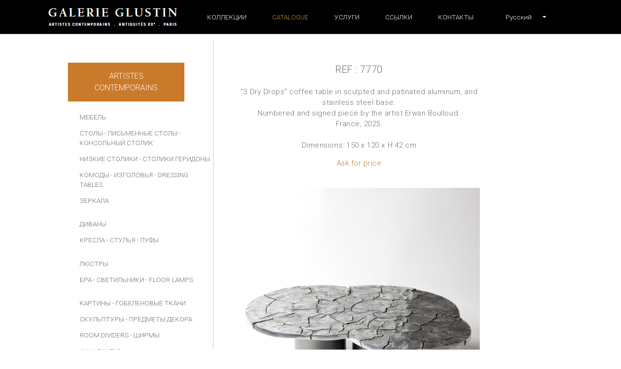

--- FILE ---
content_type: text/html; charset=utf-8
request_url: https://www.glustin.net/ru/product?prod=7770
body_size: 28329
content:
<!DOCTYPE html>
<html lang="RU">
<head>

    <base href="/" />
    <meta charset="utf-8" />
    <meta http-equiv="X-UA-Compatible" content="IE=edge" />
    <meta name="viewport" content="width=device-width, initial-scale=1.0" />
    <title>7770 - &#x41D;&#x418;&#x417;&#x41A;&#x418;&#x415; &#x421;&#x422;&#x41E;&#x41B;&#x418;&#x41A;&#x418; - Artistes contemporains - GLUSTIN</title>
                <link rel="alternate" hreflang="fr" href="https://www.glustin.net/fr/product?prod=7770" />
                <link rel="alternate" hreflang="en" href="https://www.glustin.net/en/product?prod=7770" />
                <link rel="alternate" hreflang="ru" href="https://www.glustin.net/ru/product?prod=7770" />
                <link rel="alternate" hreflang="zh" href="https://www.glustin.net/cn/product?prod=7770" />
                <link rel="alternate" hreflang="ar" href="https://www.glustin.net/ar/product?prod=7770" />
            <link rel="canonical" href="https://www.glustin.net/ru/product?prod=7770" />

    <link href='https://fonts.googleapis.com/css?family=Roboto:400,300&subset=latin,cyrillic' rel='stylesheet' type='text/css'>
    <link href="https://fonts.googleapis.com/css2?family=Buenard:wght@700&display=swap" rel="stylesheet">
    <script src="https://kit.fontawesome.com/e54cf3c3cf.js"></script>
    <link href="/css/bootstrap-4.6.1.min.css" rel="stylesheet">

    <link rel="icon" type="image/png" href="/images/favicon.png" />
    <link href='/css/jr_razor.min.css?qs80j1' rel='stylesheet'>
    <link href='/css/main.min.css?qs80j1' rel='stylesheet'>
    <link href='/css/steph-laporte.min.css?qs80j1' rel='stylesheet'>
    <link href='/css/glustin.min.css?qs80j1' rel='stylesheet'>
    <link href='/css/priv.min.css?qs80j1' rel='stylesheet'>
    
    <link href='/css/lity.min.css?qs80j1' rel='stylesheet'>


    <script async src="https://www.googletagmanager.com/gtag/js?id=UA-41191019-1"></script>
    <script>
        window.dataLayer = window.dataLayer || [];
        function gtag() { dataLayer.push(arguments); }
        gtag('js', new Date());
        gtag('config', 'UA-41191019-1');
    </script>

    <script src="/js/jquery-3.6.0.min.js"></script>
    <script src="/js/jr_razor.min.js?qs80j1"></script>
    <script>
        Set_User_State('4639423364850.0.');
        Context_Refresh = function (Count) { Update_Basket_Count(Count) };
    </script>
    <meta name="description" content="&quot;3 Dry Drops&quot; coffee table in sculpted and patinated aluminum, and stainless steel base. &#xD;&#xA;Numbered and signed piece by the artist Erwan Boulloud.&#xD;&#xA;France, 2025.&#xD;&#xA;&#xD;&#xA;Dimensions: 150 x 120 x H 42 cm" />


</head>
<body id="BODY" class="RU PRODUCT">
    
    

    <div class="modal" aria-labelledby="bt-catalogue" id="modal-catalogue" aria-hidden="true">
            <div class="modal-dialog">
        <div class="modal-content">
            <div class="modal-header">
                <div class="accordion" id="modalbar-wrapper">
            <div class="Col_Modal-G">
                <div class="n1-item activ" data-toggle="collapse" data-target="#mCol_G">
                    <div>Artistes contemporains</div>
                </div>
                <div id="mCol_G" class="collapse show" data-parent="#modalbar-wrapper">
                    <ul class="list-group">
                                <li class="list-group-item mt-3">
                                            <a href="/ru/products/furniture?id=G_04" class=" ">МЕБЕЛЬ</a>
                                </li>
                                <li class="list-group-item">
                                            <a href="/ru/products/table?id=G_03" class=" ">СТОЛЫ</a>
                                            <a href="/ru/products/desk?id=G_18" class=" "> - ПИСЬМЕННЫЕ СТОЛЫ</a>
                                            <a href="/ru/products/console?id=G_05" class=" "> - КОНСОЛЬНЫЙ СТОЛИК</a>
                                </li>
                                <li class="list-group-item">
                                            <a href="/ru/products/coffee-table?id=G_06" class=" ">НИЗКИЕ СТОЛИКИ</a>
                                            <a href="/ru/products/pedestal-table?id=G_07" class=" "> - СТОЛИКИ ГЕРИДОНЫ</a>
                                </li>
                                <li class="list-group-item">
                                            <a href="/ru/products/dresser?id=G_20" class=" ">КОМОДЫ</a>
                                            <a href="/ru/products/bedside-table?id=G_21" class=" "> - ИЗГОЛОВЬЯ</a>
                                            <a href="/ru/products/dressing-table?id=G_24" class=" "> - Dressing tables</a>
                                </li>
                                <li class="list-group-item">
                                            <a href="/ru/products/mirror?id=G_08" class=" ">ЗЕРКАЛА</a>
                                </li>
                                <li class="list-group-item mt-3">
                                            <a href="/ru/products/sofas?id=G_01" class=" ">ДИВАНЫ</a>
                                </li>
                                <li class="list-group-item">
                                            <a href="/ru/products/armchair?id=G_02" class=" ">КРЕСЛА</a>
                                            <a href="/ru/products/chair?id=G_17" class=" "> - СТУЛЬЯ</a>
                                            <a href="/ru/products/footstool?id=G_15" class=" "> - ПУФЫ</a>
                                </li>
                                <li class="list-group-item mt-3">
                                            <a href="/ru/products/chandelier?id=G_09" class=" ">ЛЮСТРЫ</a>
                                </li>
                                <li class="list-group-item">
                                            <a href="/ru/products/wall-light?id=G_10" class=" ">БРА</a>
                                            <a href="/ru/products/lamp?id=G_14" class=" "> - СВЕТИЛЬНИКИ</a>
                                            <a href="/ru/products/floor-lamp?id=G_26" class=" "> - Floor lamps</a>
                                </li>
                                <li class="list-group-item mt-3">
                                            <a href="/ru/products/painting?id=G_12" class=" ">КАРТИНЫ</a>
                                            <a href="/ru/products/tapestry-works?id=G_22" class=" "> - Гобеленовые ткани</a>
                                </li>
                                <li class="list-group-item">
                                            <a href="/ru/products/sculpture?id=G_16" class=" ">СКУЛЬПТУРЫ</a>
                                            <a href="/ru/products/object?id=G_11" class=" "> - ПРЕДМЕТЫ ДЕКОРА</a>
                                </li>
                                <li class="list-group-item">
                                            <a href="/ru/products/room-divider?id=G_27" class=" ">Room dividers</a>
                                            <a href="/ru/products/screens?id=G_23" class=" "> - Ширмы</a>
                                </li>
                                <li class="list-group-item">
                                            <a href="/ru/products/wall-panel?id=G_25" class=" ">Wall panels</a>
                                </li>
                    </ul>
                </div>
            </div>
            <div class="Col_Modal-OC">
                <div class="n1-item collapsed" data-toggle="collapse" data-target="#mCol_OC">
                    <div><span>Antiquités XX<sup style='font-size:72%;text-transform: lowercase'>e</sup></span></div>
                </div>
                <div id="mCol_OC" class="collapse " data-parent="#modalbar-wrapper">
                    <ul class="list-group">
                                <li class="list-group-item mt-3">
                                            <a href="/ru/ocproducts/painting?id=OC_02" class=" ">КАРТИНЫ</a>
                                            <a href="/ru/ocproducts/tapestry-works?id=OC_03" class=" "> - Гобеленовые ткани</a>
                                </li>
                                <li class="list-group-item">
                                            <a href="/ru/ocproducts/wall-panel?id=OC_04" class=" ">Wall panels</a>
                                </li>
                                <li class="list-group-item">
                                            <a href="/ru/ocproducts/sculpture?id=OC_05" class=" ">СКУЛЬПТУРЫ</a>
                                            <a href="/ru/ocproducts/mural?id=OC_06" class=" "> - НАСТЕННЫЕ СКУЛЬПТУРЫ</a>
                                </li>
                                <li class="list-group-item">
                                            <a href="/ru/ocproducts/objects?id=OC_07" class=" ">Works of art </a>
                                </li>
                                <li class="list-group-item">
                                            <a href="/ru/ocproducts/screens?id=OC_08" class=" ">Ширмы</a>
                                </li>
                                <li class="list-group-item mt-3">
                                            <a href="/ru/ocproducts/furniture?id=OC_09" class=" ">МЕБЕЛЬ</a>
                                            <a href="/ru/ocproducts/table?id=OC_10" class=" "> - СТОЛЫ</a>
                                </li>
                                <li class="list-group-item">
                                            <a href="/ru/ocproducts/console?id=OC_11" class=" ">КОНСОЛЬНЫЙ СТОЛИК</a>
                                            <a href="/ru/ocproducts/pedestal-table?id=OC_12" class=" "> - СТОЛИКИ ГЕРИДОНЫ</a>
                                            <a href="/ru/ocproducts/mirror?id=OC_122" class=" "> - ЗЕРКАЛА</a>
                                </li>
                                <li class="list-group-item mt-3">
                                            <a href="/ru/ocproducts/sofas?id=OC_13" class=" ">ДИВАНЫ</a>
                                </li>
                                <li class="list-group-item">
                                            <a href="/ru/ocproducts/armchair?id=OC_14" class=" ">КРЕСЛА - ПУФЫ</a>
                                            <a href="/ru/ocproducts/chair?id=OC_143" class=" "> - Chairs</a>
                                </li>
                                <li class="list-group-item mt-3">
                                            <a href="/ru/ocproducts/chandelier?id=OC_15" class=" ">ЛЮСТРЫ</a>
                                </li>
                                <li class="list-group-item">
                                            <a href="/ru/ocproducts/wall-light?id=OC_16" class=" ">БРА</a>
                                </li>
                                <li class="list-group-item">
                                            <a href="/ru/ocproducts/lamp?id=OC_17" class=" ">СВЕТИЛЬНИКИ</a>
                                            <a href="/ru/ocproducts/floor-lamp?id=OC_18" class=" "> - Floor lamps</a>
                                </li>
                    </ul>
                </div>
            </div>
            <div class="Col_Modal-P">
                <div class="n1-item collapsed">
                    <div onclick="window.location.href='/ru/privproducts?id=P_00'"><div style="
    line-height: 1em;
    display: block;
">PRIVILEGE PRICES</div></div>
                </div>
            </div>
                </div>
                <button type="button" class="close" data-dismiss="modal" aria-label="Close">
                    <span aria-hidden="true">&times;</span>
                </button>
            </div>
        </div>
    </div>

    </div>

<nav class="navbar navbar-expand-lg navbar-light fixed-top" id="menuTop">

        <div class="dropdown">
            <button class="btn btn-link dropdown-modal nav-link" type="button" id="bt-catalogue" data-toggle="modal" data-target="#modal-catalogue">
                Catalogue
            </button>
        </div>

    <button class="navbar-toggler collapsed d-inline-block d-lg-none ml-auto" type="button" data-toggle="collapse" data-target="#navbarSupportedContent" aria-controls="navbarSupportedContent" aria-expanded="false" aria-label="Toggle navigation">
        <span class="navbar-toggler-icon"></span>
    </button>
    <div class="collapse navbar-collapse" id="navbarSupportedContent">
        <ul class="navbar-nav mt-2 mt-lg-0 justify-content-between align-items-center">
            <li class="list-inline-item">
                <a href="/ru/catalogue" class="nav-link">
                    <img src="/images/logo_2024.png" alt="GALERIE GLUSTIN PARIS" width="268" height="38">
                </a>
            </li>
        <li class="nav-item"><a class="nav-link " href="/ru/about">&#x41A;&#x43E;&#x43B;&#x43B;&#x435;&#x43A;&#x446;&#x438;&#x438;</a></li>
        <li class="nav-item"><a class="nav-link current" href="/ru/catalogue">Catalogue</a></li>
        <li class="nav-item"><a class="nav-link " href="/ru/services">&#x423;&#x421;&#x41B;&#x423;&#x413;&#x418;</a></li>
        <li class="nav-item"><a class="nav-link " href="/ru/references">&#x421;&#x421;&#x42B;&#x41B;&#x41A;&#x418;</a></li>
        <li class="nav-item"><a class="nav-link " href="/ru/contact">&#x41A;&#x43E;&#x43D;&#x442;&#x430;&#x43A;&#x442;&#x44B;</a></li>
            <li class="nav-item dropdown">
                <a href="#" class="nav-link dropdown-toggle" data-toggle="dropdown" role="button"><i class="fas fa-globe-americas"></i><span class="visible-md visible-lg">&ensp;&ensp;&#x420;&#x443;&#x441;&#x441;&#x43A;&#x438;&#x439;</span>&ensp;&ensp;</a>
                <div class="dropdown-menu dropdown-menu-right" aria-labelledby="navbarDropdown">
                        <a class="dropdown-item" href="/fr/collections" data-language="Fran&#xE7;ais">&nbsp;Fran&#xE7;ais</a>
                        <a class="dropdown-item" href="/en/collections" data-language="English">&nbsp;English</a>
                        <a class="dropdown-item" href="/ru/collections" data-language="&#x420;&#x443;&#x441;&#x441;&#x43A;&#x438;&#x439;">&nbsp;&#x420;&#x443;&#x441;&#x441;&#x43A;&#x438;&#x439;</a>
                        <a class="dropdown-item" href="/cn/collections" data-language="&#x7B80;&#x4F53;&#x4E2D;&#x6587;">&nbsp;&#x7B80;&#x4F53;&#x4E2D;&#x6587;</a>
                        <a class="dropdown-item" href="/ar/collections" data-language="&#x627;&#x644;&#x639;&#x631;&#x627;&#x642;">&nbsp;&#x627;&#x644;&#x639;&#x631;&#x627;&#x642;</a>
                </div>
            </li>
            <li id="contact-rs" class="nav-item">
                <a href="https://www.pinterest.fr/kglustin/galerie-glustin/" class="nav-link social" target="_blank">
                    <span class="picto-rs">
                        <i class="fab fa-pinterest"></i>
                    </span>
                </a>
                <a href="https://www.instagram.com/galerieglustin#" class="nav-link" target="_blank">
                    <span class="picto-rs">
                        <i class="fab fa-instagram"></i>
                    </span>
                </a>

            </li>
        </ul>
    </div>
</nav>


<div class="d-flex container mw-1000" id="P_Wrapper">
    
        <div id="sidebar-wrapper">
    <div class="list-group list-group-flush">
            <div class="accordion" id="colMenu">
            <div class="Col_Menu-G">
                <div class="n1-item activ" data-toggle="collapse" data-target="#Col_G">
                    <div>Artistes contemporains</div>
                </div>
                <div id="Col_G" class="collapse show" data-parent="#colMenu">
                    <ul>
                                <li class="list-group-item mt-3">
                                            <a href="/ru/products/furniture?id=G_04" class=" ">МЕБЕЛЬ</a>
                                </li>
                                <li class="list-group-item">
                                            <a href="/ru/products/table?id=G_03" class=" ">СТОЛЫ</a>
                                            <a href="/ru/products/desk?id=G_18" class=" "> - ПИСЬМЕННЫЕ СТОЛЫ</a>
                                            <a href="/ru/products/console?id=G_05" class=" "> - КОНСОЛЬНЫЙ СТОЛИК</a>
                                </li>
                                <li class="list-group-item">
                                            <a href="/ru/products/coffee-table?id=G_06" class=" ">НИЗКИЕ СТОЛИКИ</a>
                                            <a href="/ru/products/pedestal-table?id=G_07" class=" "> - СТОЛИКИ ГЕРИДОНЫ</a>
                                </li>
                                <li class="list-group-item">
                                            <a href="/ru/products/dresser?id=G_20" class=" ">КОМОДЫ</a>
                                            <a href="/ru/products/bedside-table?id=G_21" class=" "> - ИЗГОЛОВЬЯ</a>
                                            <a href="/ru/products/dressing-table?id=G_24" class=" "> - Dressing tables</a>
                                </li>
                                <li class="list-group-item">
                                            <a href="/ru/products/mirror?id=G_08" class=" ">ЗЕРКАЛА</a>
                                </li>
                                <li class="list-group-item mt-3">
                                            <a href="/ru/products/sofas?id=G_01" class=" ">ДИВАНЫ</a>
                                </li>
                                <li class="list-group-item">
                                            <a href="/ru/products/armchair?id=G_02" class=" ">КРЕСЛА</a>
                                            <a href="/ru/products/chair?id=G_17" class=" "> - СТУЛЬЯ</a>
                                            <a href="/ru/products/footstool?id=G_15" class=" "> - ПУФЫ</a>
                                </li>
                                <li class="list-group-item mt-3">
                                            <a href="/ru/products/chandelier?id=G_09" class=" ">ЛЮСТРЫ</a>
                                </li>
                                <li class="list-group-item">
                                            <a href="/ru/products/wall-light?id=G_10" class=" ">БРА</a>
                                            <a href="/ru/products/lamp?id=G_14" class=" "> - СВЕТИЛЬНИКИ</a>
                                            <a href="/ru/products/floor-lamp?id=G_26" class=" "> - Floor lamps</a>
                                </li>
                                <li class="list-group-item mt-3">
                                            <a href="/ru/products/painting?id=G_12" class=" ">КАРТИНЫ</a>
                                            <a href="/ru/products/tapestry-works?id=G_22" class=" "> - Гобеленовые ткани</a>
                                </li>
                                <li class="list-group-item">
                                            <a href="/ru/products/sculpture?id=G_16" class=" ">СКУЛЬПТУРЫ</a>
                                            <a href="/ru/products/object?id=G_11" class=" "> - ПРЕДМЕТЫ ДЕКОРА</a>
                                </li>
                                <li class="list-group-item">
                                            <a href="/ru/products/room-divider?id=G_27" class=" ">Room dividers</a>
                                            <a href="/ru/products/screens?id=G_23" class=" "> - Ширмы</a>
                                </li>
                                <li class="list-group-item">
                                            <a href="/ru/products/wall-panel?id=G_25" class=" ">Wall panels</a>
                                </li>
                    </ul>
                </div>
            </div>
            <div class="Col_Menu-OC">
                <div class="n1-item collapsed" data-toggle="collapse" data-target="#Col_OC">
                    <div><span>Antiquités XX<sup style='font-size:72%;text-transform: lowercase'>e</sup></span></div>
                </div>
                <div id="Col_OC" class="collapse " data-parent="#colMenu">
                    <ul>
                                <li class="list-group-item mt-3">
                                            <a href="/ru/ocproducts/painting?id=OC_02" class=" ">КАРТИНЫ</a>
                                            <a href="/ru/ocproducts/tapestry-works?id=OC_03" class=" "> - Гобеленовые ткани</a>
                                </li>
                                <li class="list-group-item">
                                            <a href="/ru/ocproducts/wall-panel?id=OC_04" class=" ">Wall panels</a>
                                </li>
                                <li class="list-group-item">
                                            <a href="/ru/ocproducts/sculpture?id=OC_05" class=" ">СКУЛЬПТУРЫ</a>
                                            <a href="/ru/ocproducts/mural?id=OC_06" class=" "> - НАСТЕННЫЕ СКУЛЬПТУРЫ</a>
                                </li>
                                <li class="list-group-item">
                                            <a href="/ru/ocproducts/objects?id=OC_07" class=" ">Works of art </a>
                                </li>
                                <li class="list-group-item">
                                            <a href="/ru/ocproducts/screens?id=OC_08" class=" ">Ширмы</a>
                                </li>
                                <li class="list-group-item mt-3">
                                            <a href="/ru/ocproducts/furniture?id=OC_09" class=" ">МЕБЕЛЬ</a>
                                            <a href="/ru/ocproducts/table?id=OC_10" class=" "> - СТОЛЫ</a>
                                </li>
                                <li class="list-group-item">
                                            <a href="/ru/ocproducts/console?id=OC_11" class=" ">КОНСОЛЬНЫЙ СТОЛИК</a>
                                            <a href="/ru/ocproducts/pedestal-table?id=OC_12" class=" "> - СТОЛИКИ ГЕРИДОНЫ</a>
                                            <a href="/ru/ocproducts/mirror?id=OC_122" class=" "> - ЗЕРКАЛА</a>
                                </li>
                                <li class="list-group-item mt-3">
                                            <a href="/ru/ocproducts/sofas?id=OC_13" class=" ">ДИВАНЫ</a>
                                </li>
                                <li class="list-group-item">
                                            <a href="/ru/ocproducts/armchair?id=OC_14" class=" ">КРЕСЛА - ПУФЫ</a>
                                            <a href="/ru/ocproducts/chair?id=OC_143" class=" "> - Chairs</a>
                                </li>
                                <li class="list-group-item mt-3">
                                            <a href="/ru/ocproducts/chandelier?id=OC_15" class=" ">ЛЮСТРЫ</a>
                                </li>
                                <li class="list-group-item">
                                            <a href="/ru/ocproducts/wall-light?id=OC_16" class=" ">БРА</a>
                                </li>
                                <li class="list-group-item">
                                            <a href="/ru/ocproducts/lamp?id=OC_17" class=" ">СВЕТИЛЬНИКИ</a>
                                            <a href="/ru/ocproducts/floor-lamp?id=OC_18" class=" "> - Floor lamps</a>
                                </li>
                    </ul>
                </div>
            </div>
            <div class="Col_Menu-P">
                <div class="n1-item collapsed">
                    <div onclick="window.location.href='/ru/privproducts?id=P_00'"><div style="
    line-height: 1em;
    display: block;
">PRIVILEGE PRICES</div></div>
                </div>
            </div>
    </div>

    </div>
</div>


    



    <div id="page-content-wrapper">
        <div id="descriptif-produit">
            <p class="ref">REF : 7770</p>
            <p class="descritif">
                &quot;3 Dry Drops&quot; coffee table in sculpted and patinated aluminum, and stainless steel base. <br/>Numbered and signed piece by the artist Erwan Boulloud.<br/>France, 2025.<br/><br/>Dimensions: 150 x 120 x H 42 cm<br/>
            </p>
            <p>
                    <a href="/ru/request" rel="nofollow">Ask for price</a>
            </p>
            <ul id="presentation-produit">
                    <li>
                        <a href="https://www.glustin.net/res/ab0d4fcf-1811-43b2-bc2d-279d66efc61d_f6-_trois_gouttes_seches_-2lt.jpg?p=%23store%3apic" class="btn" data-lity data-lity-desc="Meuble 1">
                            <img src="https://www.glustin.net/res/ab0d4fcf-1811-43b2-bc2d-279d66efc61d_f6-_trois_gouttes_seches_-2lt.jpg?p=%23store%3apic" alt="sofa" class="prod" loading="lazy" />
                        </a>
                    </li>
                    <li>
                        <a href="https://www.glustin.net/res/c7c711c0-8982-4ee0-b94b-3fca2256f785_f6-_trois_gouttes_seches_-3lt.jpg?p=%23store%3apic" class="btn" data-lity data-lity-desc="Meuble 1">
                            <img src="https://www.glustin.net/res/c7c711c0-8982-4ee0-b94b-3fca2256f785_f6-_trois_gouttes_seches_-3lt.jpg?p=%23store%3apic" alt="sofa" class="prod" loading="lazy" />
                        </a>
                    </li>
                    <li>
                        <a href="https://www.glustin.net/res/82224ae5-edb3-4271-b328-a8247ecd59de_f6-_trois_gouttes_seches_-4lt.jpg?p=%23store%3apic" class="btn" data-lity data-lity-desc="Meuble 1">
                            <img src="https://www.glustin.net/res/82224ae5-edb3-4271-b328-a8247ecd59de_f6-_trois_gouttes_seches_-4lt.jpg?p=%23store%3apic" alt="sofa" class="prod" loading="lazy" />
                        </a>
                    </li>
                    <li>
                        <a href="https://www.glustin.net/res/92361783-cbb5-4fb8-9ee4-8a97e30d21df_f6-_trois_gouttes_seches_-7clt.jpg?p=%23store%3apic" class="btn" data-lity data-lity-desc="Meuble 1">
                            <img src="https://www.glustin.net/res/92361783-cbb5-4fb8-9ee4-8a97e30d21df_f6-_trois_gouttes_seches_-7clt.jpg?p=%23store%3apic" alt="sofa" class="prod" loading="lazy" />
                        </a>
                    </li>
                    <li>
                        <a href="https://www.glustin.net/res/e7ee8cfc-8b1f-440f-afc8-0c4111f3bc60_f6-_trois_gouttes_seches_-5c_lt.jpg?p=%23store%3apic" class="btn" data-lity data-lity-desc="Meuble 1">
                            <img src="https://www.glustin.net/res/e7ee8cfc-8b1f-440f-afc8-0c4111f3bc60_f6-_trois_gouttes_seches_-5c_lt.jpg?p=%23store%3apic" alt="sofa" class="prod" loading="lazy" />
                        </a>
                    </li>
            </ul>
        </div>
    </div>


</div>

    <script src="/js/bootstrap-4.6.1.min.js"></script>
    <script src="/js/jquery.unobtrusive-ajax.min.js?qs80j1"></script>
    <script type="text/javascript" src="/js/main.min.js?qs80j1"></script>
    
    <script src="/js/lity.min.js?qs80j1"></script>

    

</body>
</html>


--- FILE ---
content_type: text/css
request_url: https://www.glustin.net/css/jr_razor.min.css?qs80j1
body_size: -226
content:
.hidden{display:none !important}